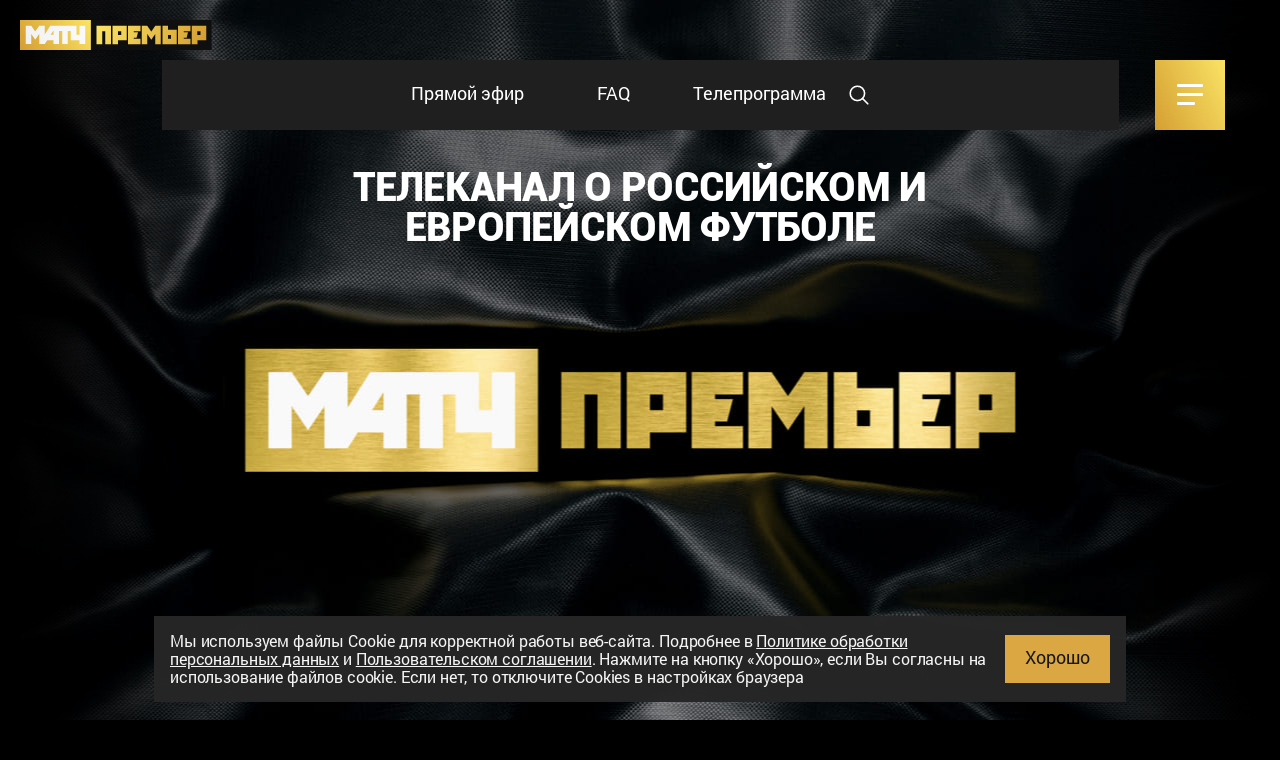

--- FILE ---
content_type: text/html; charset=UTF-8
request_url: https://matchpremier.ru/broadcast/ahmat-tsska-20230429
body_size: 7836
content:
<!DOCTYPE html>
<html lang="ru">
<head>
  <meta charset="utf-8">
  <meta name="viewport" content="initial-scale=1.0, width=device-width">
  <meta name="copyright" lang="ru" content="Матч Премьер" />
  <meta property="og:image" content="/img/image/share.png" />
  <meta property="og:type" content="website" />
  <meta property="og:url" content="https://matchpremier.ru/broadcast/ahmat-tsska-20230429" />
      <meta property="og:title" content="МАТЧ ПРЕМЬЕР - смотреть телеканал онлайн">
    <meta property="og:description" content="Премиальный канал о российском и европейском футболе. Матчи Тинькофф РПЛ в прямом эфире, мультитрансляции Лиги чемпионов, Лиги Европы и игр сборных команд.">
  <meta name="description" content="Премиальный канал о российском и европейском футболе. Матчи Тинькофф РПЛ в прямом эфире, мультитрансляции Лиги чемпионов, Лиги Европы и игр сборных команд.">
  <meta name="keywords" content="МАТЧ ПРЕМЬЕР - смотреть телеканал онлайн премиальный канал о российском футболе МАТЧ ПРЕМЬЕР">
  
      <link rel="preload" href="/fonts/RobotoBold/RobotoBold.woff" as="font" type="font/woff" crossorigin>
  <link rel="preload" href="/fonts/RobotoBlack/RobotoBlack.woff" as="font" type="font/woff" crossorigin>
  <link rel="preload" href="/fonts/RobotoRegular/RobotoRegular.woff" as="font" type="font/woff" crossorigin>
  <link rel="preload" href="/fonts/webfonts/fa-solid-900.woff2" as="font" type="font/woff2" crossorigin>
  <link rel="preload" href="/fonts/webfonts/fa-brands-400.woff2" as="font" type="font/woff2" crossorigin>
  <link rel="preload" href="/fonts/AvenirNextCyrDemi/AvenirNextCyrDemi.woff" as="font" type="font/woff" crossorigin>
  <link rel="preload" href="/fonts/RobotoLight/RobotoLight.woff" as="font" type="font/woff" crossorigin>
        <meta name="yandex-verification" content="256fb97424bca770" />
  <meta name="google-site-verification" content="n31A_oH3uU5264C6HZMXowavk2nFBj2ZcP1XNH4pGAI" />
    <meta name="theme-color" content="#000">
  <meta name="msapplication-navbutton-color" content="#000">
  <meta name="apple-mobile-web-app-status-bar-style" content="#000">
  <link rel="shortcut icon" href="/img/favicon/favicon.ico" type="image/x-icon">
  <title>МАТЧ ПРЕМЬЕР - смотреть телеканал онлайн</title>
      <link rel="stylesheet" href="/css/preloader.css?ver=1753956321" />

      <link rel="stylesheet" href="/css/live.css?ver=1753956321" />
      <link href="https://cdnjs.cloudflare.com/ajax/libs/font-awesome/5.14.0/css/all.min.css" rel="stylesheet">
    <script type="text/javascript" src="/js/vk.js?ver=1753956321"></script>
  <noscript><img src="https://vk.com/rtrg?p=VK-RTRG-415556-26253" style="position:fixed; left:-999px;" alt=""/></noscript>
  <noscript><img height="1" width="1" style="display:none" src="https://www.facebook.com/tr?id=401979254057042&ev=PageView&noscript=1"/></noscript>
  <link rel="apple-touch-icon" sizes="180x180" href="/img/pwa/apple-touch-icon.png">
<link rel="manifest" href="/site.webmanifest?ver=1753956321">
<link rel="mask-icon" href="/img/pwa/safari-pinned-tab.svg" color="#5bbad5">
<meta name="msapplication-TileColor" content="#000000">
<meta name="theme-color" content="#000000">  <link rel="stylesheet" href="/css/promocode.css?ver=1753956321" />
      <script>
      window.reloginNeeded = true;
    </script>
  </head>

<body data-uid="0" class=" " itemscope itemtype="http://schema.org/WebPage">
    <div style="display:none;" itemscope itemtype="http://schema.org/Organization">
    <link itemprop="url" href="https://matchpremier.ru">
    <span itemprop="name">Матч Премьер</span>
    <span itemprop="logo">https://matchpremier.ru/img/logo/logo.svg</span>
    Контакты:
    <div itemprop="address" itemscope itemtype="http://schema.org/PostalAddress">
      Адрес:
      <span itemprop="streetAddress">Олимпийский проспект, 14</span>
      <span itemprop="postalCode">129090</span>
      <span itemprop="addressLocality">Москва</span>,
    </div>
    Телефон:<span itemprop="telephone">+7 495 653-84-19</span>,
  </div>
  <div style="display:none;" itemscope itemtype="http://schema.org/WebSite">
    <meta itemprop="name" content="Матч Премьер"/>
    <link itemprop="url" href="https://matchpremier.ru">
  </div>
  <div class="preloader">
    <div class="ball"><img src="/img/icon/ball.svg" alt="ball"></div>
  </div>

<!-- TOP MENU!!! -->
<div class="menuFix" itemscope itemtype="http://schema.org/SiteNavigationElement">
    <div class="menuFixItem"><a  itemprop="url" class="nav-link ext" href="/live">Прямой эфир</a></div>
  <div class="menuFixItem"><a  itemprop="url" class="nav-link ext" href="/faq">FAQ</a></div>
  <div class="menuFixItem"><a  itemprop="url" class="nav-link ext" href="/tvguide">Телепрограмма</a></div>
  <div class="menuFixItem"><a  itemprop="url" class="nav-link ext" href="/search"><img class="search-icon" src="/img/icon/search_white.svg" alt="search"></a></div>


</div>
<!-- END: TOP MENU!!! -->


<header itemscope itemtype="http://schema.org/SiteNavigationElement">
  <!-- new git -->
  <div class="container">
    <nav class="navbar">
      <div class="navbar-toggler"><span></span><span></span><span></span></div>
    </nav>
  </div>
  <div class="gold" id="navbar">
    <div class="close"><span></span><span></span></div>
    <ul class="nav navbar-nav">
      <li class="nav-item"><a  itemprop="url" class="nav-link ext" href="/live">Прямой эфир</a></li>
      <li class="nav-item"><a  itemprop="url" class="nav-link ext" href="/tvguide">Телепрограмма</a></li>

            <li class="nav-item"><a  itemprop="url" class="nav-link ext" href="/teams">Клубы</a></li>
      <li class="nav-item"><a  itemprop="url" class="nav-link ext" href="/table">Турнирная таблица МИР РПЛ</a></li>
            <li class="nav-item"><a  itemprop="url" class="nav-link ext" href="/faq">FAQ</a></li>
                  <li class="nav-item"><a  itemprop="url" class="nav-link ext" href="https://matchtv.ru/" target="_blank" rel="nofollow">МАТЧ ТВ</a></li>
      <li class="nav-item mobile-only"><a  class="nav-link ext" id="js-msg-mobile">Добавить ярлык на главный экран</a></li>

    </ul>
  </div>
</header><main>
      
      <script>window.yaContextCb = window.yaContextCb || []</script>
      <script src="https://yandex.ru/ads/system/context.js" async></script>
      
      <div class="container-fluid topBlock" id="section1" itemscope itemtype="http://schema.org/WPHeader">
        <a href="/" class="logo-top"><img src="/img/logo/logo.svg" alt="logo"></a>        <h1 itemprop="headline">
          телеканал о российском и европейском футболе
        </h1>
        <!--AdFox START-->
        <!--mttech-->
        <!--Площадка: GPM_Matchpremier.ru / Все страницы / GPM_Matchpremier.ru_D_Billboard_All-Pages-->
        <!--Категория: <не задана>-->
        <!--Тип баннера: D_Billboard-->
        <div style="display: none !important;">
          <div id="adfox_163005232314138511"></div>
        </div>
        
        <script>
        window.yaContextCb.push(()=>{
          Ya.adfoxCode.create({
              ownerId: 277740,
          containerId: 'adfox_163005232314138511',
              params: {
                  p1: 'cqmow',
              p2: 'gdyl',
              
              }
          })
        })
        </script>
        
      </div>
      <div class="container-fluid fadeBlock gold" id="section2">
        <div class="container video videoOne pl-0 pr-0">
          <div id="video-schema1" data-embed="41f83e48ab4a92e5afd57c6ab57b2584" itemscope itemtype="http://schema.org/VideoObject">
            <div id="video-schema-meta1">
              <meta itemprop="description" content="Прямой эфир телеканала МАТЧ ПРЕМЬЕР"/>
              <meta itemprop="duration" content="PT10H0M0S"/>
              <link itemprop="url" href="vhttps://uma.media/play/embed/41f83e48ab4a92e5afd57c6ab57b2584/"/>
              <link itemprop="thumbnailUrl" href="/img/bg/bitmap.jpg"/>
              <img itemprop="contentUrl" style="display:none;"  src="/img/bg/bitmap.jpg" />
              <span itemprop="thumbnail" itemscope="itemscope" itemtype="https://schema.org/ImageObject">
                <img itemprop="contentUrl" src="/img/bg/bitmap.jpg" />
              </span>
              <meta itemprop="name" content="Прямой эфир телеканала МАТЧ ПРЕМЬЕР"/>
              <meta itemprop="uploadDate" content="2018-09-11"/>
              <meta itemprop="isFamilyFriendly" content="true"/>
              <span itemprop="offers" itemscope itemtype="http://schema.org/Offer">
                <meta itemprop="price" content="75">
                <meta itemprop="priceCurrency" content="RUB">
              </span>
            </div>
            <template id="player_placeholder">
  <div class="live-player__placeholder">
    <div class="live-player__wrapper">
      <div class="live-player__title">Прямой эфир канала МАТЧ ПРЕМЬЕР</div>
      <div class="live-player__pretext">
        Просмотр, покупка и ввод кода доступны<br/>
        после авторизации с помощью Pass.Media
      </div>
      <button class="live-player__button modal__button js-open-modal" data-toggle="modal" data-target="#authModal" data-eventid="login">Войти и смотреть</button>
      <a href="https://uma.media/info/auth/" target="_blank" class="live-player__link">Подробнее об авторизации</a>
    </div>
  </div>
</template>

<template id="player_buy_placeholder">
  <div class="live-player__placeholder">
    <div class="live-player__wrapper">
      <img src="/img/logo/logo.svg" class="live-player__logo" />
      <div class="live-player__pretext live-player__pretext_buy">
        Для просмотра необходимо купить подписку<br/>
        на канал МАТЧ ПРЕМЬЕР
      </div>
      <button onclick="location.href='/profile/subscriptions/8';" class="live-player__button modal__button">Купить</button>
      <a href="#" class="live-player__link promocode_link">У меня есть промокод</a>
    </div>
  </div>
</template>

<template id="play_iframe">
  <iframe title="Прямой эфир МАТЧ ПРЕМЬЕР" onload="this.contentWindow.postMessage({ referrer: window.location.toString(), prevPageUrl: window.parent.document.referrer.toString() }, new window.URL(this.src).origin)" src="#domain#/play/embed/#embed#/"  allowfullscreen></iframe>
</template>

<div class="thumb-wrap" id="player_wrap">
  <div class="live-player__placeholder">
    <div class="live-player__wrapper">
      <iframe title="Прямой эфир МАТЧ ПРЕМЬЕР" allow="encrypted-media; autoplay; fullscreen" frameborder="0" height="100%" onload="this.contentWindow.postMessage({ referrer: window.location.toString(), prevPageUrl: window.parent.document.referrer.toString() }, new window.URL(this.src).origin)" referrerpolicy="no-referrer-when-downgrade" scrolling="no" src="//video.matchtv.ru/iframe/feed/start/na_3c2917b6be7b6a41dcdb45b8fd4b3a5a/17_91502360/8a8c0f415fa04c75deeca6cc4481b776/4903491573?sr=14&type_id=&width=100%25&height=100%25&iframe_width=100%25&iframe_height=100%25&lang=ru&skin_name=matchtv" width="100%"></iframe>
    </div>
  </div>
</div>
          </div>
        </div>
        <div class="container" style="padding-bottom: 10px;">
            <p>МАТЧ ПРЕМЬЕР &mdash; канал о российском и европейском футболе с эксклюзивным контентом, на котором доступны в прямом эфире матчи Мир Российской Премьер-Лиги.</p>

          <a class="dl-app" href="https://matchtv.ru/match-app" rel="nofollow" download><img src="/img/icon/app_icon.png" alt="icon_app">Скачать приложение "Все на Матч"</a>
        </div>
      </div>
   
                     

    </main>
    <footer itemscope itemtype="http://schema.org/WPFooter">
    <div class="container">
        <div class="menuFooter" itemscope itemtype="http://schema.org/SiteNavigationElement">
            <div class="menuFooterItem"><a  itemprop="url" class="nav-link ext" href="/live">Прямой эфир</a></div>
            <div class="menuFooterItem"><a  itemprop="url" class="nav-link ext" href="/faq">FAQ</a></div>
            <div class="menuFooterItem"><a  itemprop="url" class="nav-link ext" href="/tvguide">Телепрограмма</a></div>
            <div class="menuFooterItem"><a  itemprop="url" class="nav-link ext" href="/map">Карта сайта</a></div>
            <div class="menuFooterItem"><a  itemprop="url" class="nav-link ext" href="/agreement">Пользовательское соглашение</a></div>
            <div class="menuFooterItem"><a  itemprop="url" class="nav-link ext" href="/privacy-policy">Политика обработки персональных данных</a></div>
            <div class="socialContainer">
                                                            <a class="socialItem" href="https://vk.com/matchpremier" target="_blank" rel="nofollow"><i class="fab fa-vk"></i></a>
                                            <a class="socialItem" href="https://ok.ru/group/54328612290643" target="_blank" rel="nofollow"><i class="fab fa-odnoklassniki"></i></a>
                                            <a class="socialItem" href="https://t.me/matchpremier" target="_blank" rel="nofollow"><i class="fab fa-telegram-plane"></i></a>
                                            <a class="socialItem" href="https://vm.tiktok.com/Jj2pGda/" target="_blank" rel="nofollow"><i class="fab fa-tiktok"></i></a>
                                                </div>
        </div>
    </div>
    <div class="container">
        <div class="row">
            <div class="col-md-9">
                <div class="footer-copy">© <span itemprop="copyrightYear">2026</span> «ООО «Национальный спортивный телеканал»</div>
            </div>
            <div class="col-md-3">
                <a class="footer-search" href="/search">
                    <svg viewBox="0 0 30 30" xmlns="http://www.w3.org/2000/svg">
                        <circle class="svg-icon-search" cx="13" cy="13" r="9" fill="none" stroke-width="2" stroke-miterlimit="10"/>
                        <path class="svg-icon-search" fill="none" stroke-width="2" stroke-linecap="round" stroke-miterlimit="10" d="M26 26l-6.563-6.563"/>
                    </svg>
                    <span>Поиск</span>
                </a>
            </div>
                    </div>
    </div>
</footer>

<div class="cookie-note" style="display:none;">
    <div class="cookie-note__container">
        <div class="cookie-note__text cookie-note-dt">Мы используем файлы Сookie для корректной работы веб-сайта. Подробнее в <a href="/privacy-policy">Политике обработки персональных данных</a> и <a href="/agreement">Пользовательском соглашении</a>. Нажмите на кнопку «Хорошо», если Вы согласны на использование файлов cookie. Если нет, то отключите Cookies в настройках браузера</div>
        <div class="cookie-note__text cookie-note-mb">Мы используем файлы Сookie для корректной работы веб-сайта. Подробнее в <a href="/privacy-policy">Политике обработки персональных данных</a> и <a href="/agreement">Пользовательском соглашении</a>. Нажмите на кнопку «Хорошо», если Вы согласны на использование файлов cookie. Если нет, то отключите Cookies в настройках браузера</div>
        <button class="cookie-note__btn cookie-note-close" type="button">Хорошо</button>
    </div>
</div>

<div class="up-button">
    <svg xmlns="http://www.w3.org/2000/svg">
        <path d="M20.937.396A1.28 1.28 0 0 0 20 0H1.333C.973 0 .66.132.396.396A1.282 1.282 0 0 0 0 1.333c0 .362.132.674.396.938l9.333 9.333c.264.264.577.396.938.396.36 0 .673-.132.937-.396l9.333-9.333c.264-.264.396-.576.396-.938 0-.36-.132-.673-.396-.937z" transform="matrix(1 0 0 -1 24 41)" fill="#DDAD50"/>
    </svg>
</div>
<link rel="stylesheet" href="/css/main.min.css?ver=1753956321">
<script src="/js/matchpremier-stat.js?ver=1753956321" defer></script>
<script src="/js/jquery-3.3.1.min.js?ver=1753956321" defer></script>
<script src="/js/jquery-ui-1.12.1.min.js?ver=1753956321" defer></script>
<script src="/js/bootstrap-4.0.0.min.js?ver=1753956321" defer></script>
<script src="/js/bootstrap-4.0.0.min2.js?ver=1753956321" defer></script>
<script src="/js/jquery.fancybox-3.3.5.min.js?ver=1753956321" defer></script>
<script src="/js/jquery.ghindaVideoPlayer-1.0.0.js?ver=1753956321" defer></script>
<script src="/js/main.js?ver=1753956321" defer></script>
<script src="/js/stat.js?ver=1753956321" defer></script>
<script src="/js/promocode.js?ver=1753956321" defer></script>


<div class="modal fade" id="authModal" tabindex="-1" role="dialog" aria-labelledby="authModalLabel" aria-hidden="true">
  <div class="modal-dialog modal-lg" role="document">
    <div class="modal-content">
      <div class="modal-header">
        <div class="modal-title" id="authModalLabel">Ведутся технические работы</div>
        <button type="button" class="modal__close" data-dismiss="modal" aria-label="Close">
        </button>
      </div>
      <div class="modal-body">
        <div class="modal__text">Для просмотра канала и авторизации, пожалуйста,<br> воспользуйтесь сайтом <a href="https://matchtv.ru/channel/premier" target="_blank" rel="nofollow" class="modal__link">https://matchtv.ru/channel/premier</a></div>
      </div>
    </div>
  </div>
</div>

<div class="modal fade" id="logoutModal" tabindex="-1" role="dialog" aria-labelledby="logoutModalLabel" aria-hidden="true">
  <div class="modal-dialog modal-lg" role="document">
    <div class="modal-content">
      <div class="modal-header">
        <div class="modal-title" id="logoutModalLabel" style="padding-top: 42px;padding-bottom: 20px;">Вы действительно хотите<br> выйти из профиля?</div>
        <button type="button" class="modal__close" data-dismiss="modal" aria-label="Close">
        </button>
      </div>
      <div class="modal-body">
        <div class="modal__form modal__form_small">
          <button type="button" class="modal__button logout" data-eventid="login_process">Выйти</button>
        </div>
      </div>
    </div>
  </div>
</div>


<div class="modal fade" id="okModal" tabindex="-1" role="dialog" aria-labelledby="okModalLabel" aria-hidden="true">
  <div class="modal-dialog modal-lg" role="document">
    <div class="modal-content">
      <div class="modal-header">
        <div class="modal-title" id="okModalLabel">Сообщение успешно <br> отправлено</div>
        <button type="button" class="modal__close" data-dismiss="modal" aria-label="Close">
        </button>
      </div>
      <div class="modal-body">
        <div class="icon-ok"><img src="/img/icon/checked.svg" alt="icon-ok"></div>
        <div class="modal__text">Ваше сообщение успешно отправлено. <br>
          Скоро мы ответим вам.</div>
      </div>
    </div>
  </div>
</div>

<div class="modal fade" id="subAutoRenewModal" tabindex="-1" role="dialog" aria-labelledby="subAutoRenewModalLabel" aria-hidden="true">
  <div class="modal-dialog modal-lg" role="document">
    <div class="modal-content">
      <div class="modal-header">
        <div class="modal-title" id="subAutoRenewModalLabel">Отменить автоматическое<br>продление подписки?</div>
        <button type="button" class="modal__close" data-dismiss="modal" aria-label="Close">
        </button>
      </div>
      <div class="modal-body text-center">
        <div class="modal-container">
          <div class="modal__text mb-4">Ваша текущая подписка закончится <span class="font-weight-bold">03.09.2019</span></div>
          <button type="submit" class="btn w-100 mb-4">Продлевать автоматически</button>
          <div class="modal__text">
            <a href="#" class="link-black">Не продлевать</a>
          </div>
        </div>
      </div>
    </div>
  </div>
</div>

<div class="modal fade" id="promocodeModal" tabindex="-1" role="dialog" aria-labelledby="promocodeModalLabel" aria-hidden="true">
  <div class="modal-dialog modal-lg" role="document">
    <div class="modal-content">
      <div class="modal-body text-center">
        <div class="modal-container">
          <button type="button" class="modal__close promocode" data-dismiss="modal" aria-label="Close">
          </button>
          <div class="modal-title promocode" id="promocodeModalLabel">Введите ваш код доступа или<br/>промокод</div>
          <input type="text" name="promocode" value="" class="promocode-input"/>
          <div class="promocode__error"></div>
          <button disabled name="promocode_button" type="submit" class="btn w-100 mb-4">Применить</button>
        </div>
      </div>
    </div>
  </div>
</div>

<div class="modal fade" id="promocodeModal1Rub" tabindex="-1" role="dialog" aria-labelledby="promocodeModalLabel" aria-hidden="true">
  <div class="modal-dialog modal-lg" role="document">
    <div class="modal-content">
      <div class="modal-body text-center">
        <div class="modal-container">
          <button type="button" class="modal__close promocode" data-dismiss="modal" aria-label="Close">
          </button>
          <div class="modal-title promocode">Для применения промокода вам необходимо привязать карту. С вас будет списан 1 рубль, который мы сразу вам вернем.</div>
          <div class="promocode__error"></div>
          <span name="promocode_info" promocode="" order_id="" style="display: none"></span>
          <a href="#" name="promocode_payment" class="btn w-100 mb-4">Привязать</a>
        </div>
      </div>
    </div>
  </div>
</div>

<div class="modal fade" id="promocodeModalSuccess" tabindex="-1" role="dialog" aria-labelledby="promocodeModalLabel" aria-hidden="true">
  <div class="modal-dialog modal-lg" role="document">
    <div class="modal-content">
      <div class="modal-body text-center">
        <div class="modal-container">
          <button type="button" class="modal__close promocode" data-dismiss="modal" aria-label="Close">
          </button>
          <div class="promocode" name="promocode_success_message"></div>
          <a href="/profile" class="btn w-100 mt-4">OK</a>
        </div>
      </div>
    </div>
  </div>
</div>

<div class="modal fade" id="promocodeModalCanceled" tabindex="-1" role="dialog" aria-labelledby="promocodeModalLabel" aria-hidden="true">
  <div class="modal-dialog modal-lg" role="document">
    <div class="modal-content">
      <div class="modal-body text-center">
        <div class="modal-container">
          <button type="button" class="modal__close promocode" data-dismiss="modal" aria-label="Close">
          </button>
          <div class="modal-title promocode canceled" id="promocodeModalLabel">ПРИ ЗАПРОСЕ ДАННЫХ ПРОИЗОШЛА ОШИБКА</div>
          <div class="promocode">Попробуйте выполнить действие позже<br/>Вы можете перейти в <a href="/profile">личный кабинет</a> или <a href="/faq">написать нам</a></div>
          <a href="/profile" class="btn w-100 mb-2 mt-2">OK</a>
        </div>
      </div>
    </div>
  </div>
</div>

<div class="modal fade" id="promocodeModalWait" tabindex="-1" role="dialog" aria-labelledby="promocodeModalLabel" aria-hidden="true">
  <div class="modal-dialog modal-lg" role="document">
    <div class="modal-content">
      <div class="modal-body text-center">
        <div class="modal-container m-4">
          <div class="promocode">Ожидаем информацию от банка.</div>
          <div class="promocode">Просим подождать</div>
        </div>
      </div>
    </div>
  </div>
</div>    <script async="async" defer="defer" charset="UTF-8" data-timepad-customized="44115" data-timepad-widget-v2="event_register" src="https://timepad.ru/js/tpwf/loader/min/loader.js">(function(){return {"event" : {"id" : 988817 }, "hidePreloading" : true, "display" : "popup", "popup" : {"triggerSelector" : "#timepad_twf_register_988817"}}})();</script> 
    <script>window.onload = function(){setTimeout(function(){document.getElementById('top-iframe').src = 'https://uma.media/play/embed/41f83e48ab4a92e5afd57c6ab57b2584/';document.getElementById('video-schema1').classList.add('noBefore');},4000);
                          setTimeout(function(){[].forEach.call(document.querySelectorAll('a[data-src]'),    function(img) {img.style.backgroundImage = "url("+img.getAttribute('data-src')+")";img.setAttribute('href', img.getAttribute('data-src'));img.onload = function() {img.removeAttribute('data-src');};});
                                      [].forEach.call(document.querySelectorAll('.poster[data-src], .overlay[data-src], .rightBlock[data-src], .leftBlock[data-src], .sevenBlock[data-src], .standingsBlock[data-src], .videoThumb[data-src]'),    function(img) {img.style.backgroundImage = "url("+img.getAttribute('data-src')+")";img.onload = function() {img.removeAttribute('data-src');};});
                                      [].forEach.call(document.querySelectorAll('img[data-src]'),    function(img) {img.setAttribute("src", img.getAttribute('data-src'));img.onload = function() {img.removeAttribute('data-src');img.classList.add('visible');};});},5000);};</script>

  </body>
</html>

--- FILE ---
content_type: text/html; charset=utf-8
request_url: https://video.matchtv.ru/iframe/feed/start/na_3c2917b6be7b6a41dcdb45b8fd4b3a5a/17_91502360/8a8c0f415fa04c75deeca6cc4481b776/4903491573?sr=14&type_id=&width=100%25&height=100%25&iframe_width=100%25&iframe_height=100%25&lang=ru&skin_name=matchtv
body_size: 653
content:
<meta charset="UTF-8">
<style>
html, body {overflow: hidden}
body {margin: 0;height: 100%;}
</style>
<script src="https://bl.video.matchtv.ru/assets.js?type=embed&cid=matchtv" type="text/javascript"></script><span class="webcaster-player" data-autostart="false" data-autostart_with_sound="false" data-cid="matchtv" data-client_id="17" data-config="config=https://bl.video.matchtv.ru/feed/start/na_3c2917b6be7b6a41dcdb45b8fd4b3a5a/17_91502360/8a8c0f415fa04c75deeca6cc4481b776/4903491573?sr%3D14%26type_id%3D%26width%3D100%2525%26height%3D100%2525%26iframe_width%3D100%2525%26iframe_height%3D100%2525%26lang%3Dru%26skin_name%3Dmatchtv%26ref%3Dhttps%253A%252F%252Fmatchpremier.ru%252Fbroadcast%252Fahmat-tsska-20230429%26seek_back%3D21615" data-height="100%" data-hide_recommendations="true" data-iframe_height="100%" data-iframe_width="100%" data-locale="ru" data-max_seek="21600" data-remember_quality="1" data-seeking="true" data-skin_name="matchtv" data-width="100%" href="https://api.video.matchtv.ru/webcaster_player" id="webcaster_player_e1142310">Идет загрузка видео...</span>

--- FILE ---
content_type: text/css
request_url: https://matchpremier.ru/css/live.css?ver=1753956321
body_size: 1641
content:
.live-player__placeholder {
  display: block;
  position: absolute;
  top: 0;
  right: 0;
  left: 0;
  bottom: 0;
  background-image: url('/img/bg/bitmap@2x.jpg');
  background-size: cover;
}

.live-player__wrapper {
  display: flex;
  flex-direction: column;
  justify-content: space-around;
  align-items: center;
  position: absolute;
  top: 0;
  right: 0;
  left: 0;
  bottom: 0;
  background-color: rgba(0, 0, 0, 0.5);
}

.live-player__title {
  color: #fff;
  font-weight: bold;
  font-size: 30px;
  margin-top: 64px;
}

.live-player__pretext {
  color: #fff;
  font-weight: 300;
  font-size: 16px;
  line-height: 22px;
}

.live-player__button {
  margin-bottom: 90px !important;
}

.live-player__link {
  color: #fff;
  font-weight: 400;
  font-size: 14px;
  text-decoration: underline;
  margin-bottom: 32px;
}

.live-player__link:hover {
  color: #fff;
  font-weight: 400;
  font-size: 14px;
  text-decoration: none;
}

.live-player__logo {
  display: block;
  width: 50%;
  max-width: 400px;
  margin: 100px auto 0;
}

.live-player__pretext_buy {
  text-align: center;
}

.live-text {
  font-size: 20px;
  font-weight: 500;
}

@media only screen and (max-width: 575px) {
  .live-text {
    font-size: 18px;
  }
}

@media only screen and (max-width: 480px) {
  .live-text {
    font-size: 16px;
  }
}

@media only screen and (max-width: 600px) {
  .live-player__title {
    text-align: center;
    margin: 8px 0;
    font-size: 24px !important;
    line-height: 1em;
  } 

  .live-player__button {
    margin-top: 8px !important;
    margin-bottom: 8px !important;
    min-height: 40px !important;
    height: 40px !important;
  }
}

--- FILE ---
content_type: application/javascript
request_url: https://matchpremier.ru/js/promocode.js?ver=1753956321
body_size: 7680
content:
var promoCodeProduct = {};
var promocodeInput = null;
var promocodeButton = null;
var months = ['января', 'февраля', 'марта', 'апреля', 'мая', 'июня', 'июля', 'августа', 'сентября', 'октября', 'ноября', 'декабря'];

function showPromocodeModal(pid) {
  promoCodeProduct = products.find(p => p.id === pid) || false;
  $("#promocodeModal").modal('show');
}

function togglePromocodeButtom(state) {
  if (state) {
    $('[name="promocode_button"]').removeAttr("disabled");
  } else {
    $('[name="promocode_button"]').attr("disabled", 'disabled');
  }
}

function showPromocodeError(message) {
  $("#promocodeModal .promocode__error").show(150).text(message);
}

function hidePromocodeError() {
  $("#promocodeModal .promocode__error").hide(100).text('');
}

function checkoutPromocode(payload, domain, URL) {
  const code = promocodeInput.val();
  const payloadData = payload ? payload : {
    value: code,
    accept: true,
    payment_data_id: null,
  };


  togglePromocodeButtom(false);
  hidePromocodeError();
  let csrftoken = getCookie('csrftoken');
  if (csrftoken === undefined) {
    csrftoken = window.localStorage.getItem('csrftoken');
  }
  var options = {
    url: URL, 
    method: 'POST',
    xhrFields: {
      withCredentials: true
    },
    data: payloadData,
    // headers: {
    //   'X-CSRFToken': csrftoken,
    // },
    complete: function(response) {
      const data = !response.responseJSON ? JSON.parse(response.responsText) : response.responseJSON;
      const status = response.status;

      if (status == 400) {
        switch (data.code) {
          case 'discount_105':
            /** перезапрос с payment_data_id */
            const payment_data_id = data.payment_data_id;
            checkoutPromocode({
              value: code,
              accept: true,
              payment_data_id: payment_data_id,
            }, 'https://uma.matchpremier.ru', 'https://uma.matchpremier.ru/api/discount/coupon/check');
            break;
          case 'discount_100':
          case 'discount_101':
          case 'discount_102':
          case 'discount_103':
          case 'discount_104':
          case 'discount_106':
          case 'discount_107':
          case 'discount_108':
          case 'discount_109':
          case 'discount_110':
          case 'discount_111':
          case 'discount_113':
            /** Нельзя применить помокод */

            /** если перешли сюда после оплаты, но промокод успел использовать другой пользователь */
            if (getCookie('promocode') !== undefined) {
              deleteCookie('promocode');
              deleteCookie('order_id');
              $("#promocodeModal").modal('show').then(
                  setTimeout(function() {
                        togglePromocodeButtom(true);
                        showPromocodeError(data.verbose_message);
                  }, 500)
                );
            } else {
              togglePromocodeButtom(true);
              showPromocodeError(data.verbose_message);
            }
            break;
          case 'discount_112':
            /** если перешли сюда после неудачной оплаты (или отмены) */
            let continue_promocode = getCookie('promocode');
            if (continue_promocode !== undefined) {
              deleteCookie('promocode');
              deleteCookie('order_id');
            }
            /** если впервые (с этим промокодом)
            /** взымаем рубль */
            const parts = data.params.checkout_url.split("/");
            let order_id;
            if (parts[parts.length - 1].length === 0) {
              order_id = parts[parts.length - 2];
            } else {
              order_id = parts[parts.length - 1];
            }
            const payment_url = `${data.params.checkout_url}?return_url=https://matchpremier.ru/profile`;
            $('#promocodeModal1Rub [name="promocode_payment"]').attr('href', payment_url);
            $('#promocodeModal1Rub [name="promocode_info"]').attr('promocode', code);
            $('#promocodeModal1Rub [name="promocode_info"]').attr('order_id', order_id);
            $("#promocodeModal").modal('hide');
            $("#promocodeModal1Rub").modal('show');
            break;
        } 
      }
      else if (status == 200) {
        let message = 'Ваш промокод успешно применен.<br/>';
        const tillDate = new Date(`${data.purchase.valid_till}`);

        let nol;
        if (tillDate.getMinutes()<10) nol = 0; else nol = '';

        if (data.purchase.product.name && data.purchase.valid_till && data.purchase.renew_subscription && data.purchase.renew_subscription.next_charge) {
          const forDate = new Date(`${data.purchase.renew_subscription.next_charge}`);
          message += `Доступ к ${data.purchase.product.name} продлен до <br/>${tillDate.getDate()} ${months[tillDate.getMonth()]} ${tillDate.getFullYear()} ${tillDate.getHours()}:${nol}${tillDate.getMinutes()}.<br/>Следующий платеж ${forDate.getDate()} ${months[forDate.getMonth()]} ${forDate.getFullYear()}.`;
        } else if (data.purchase.product.name && data.purchase.valid_till) {
          message += `Доступ к ${data.purchase.product.name} продлен до <br/>${tillDate.getDate()} ${months[tillDate.getMonth()]} ${tillDate.getFullYear()} ${tillDate.getHours()}:${nol}${tillDate.getMinutes()} .`;
        }
        /** если перешли сюда после удачной оплаты промокода с 1 руб. */
        let continue_promocode = getCookie('promocode');
        if (continue_promocode !== undefined) {
          deleteCookie('promocode');
          deleteCookie('order_id');
        }
        $("#promocodeModal").modal('hide');
        $("#promocodeModalSuccess [name='promocode_success_message']").html(message);
        $("#promocodeModalSuccess").modal('show');
        $("#promocodeModalSuccess").on('hidden.bs.modal', function() {
          location.href = '/profile';
        });
      }
    }
  };
  $.ajax(options);
}

$(document).ready(function() {

  promocodeInput = $("[name='promocode']");
  promocodeButton = $("[name='promocode_button']");

  /** check is promocode not empty */
  promocodeInput.on('keyup', function(e) {
    const newValue = $(this).val().trim();
    $(this).val(newValue);
    if (newValue != '') {
      promocodeButton.removeAttr('disabled');
    } else {
      promocodeButton.attr('disabled', 'disabled');
    }
  });

  /** send promocode to api */
  promocodeButton.on('click', function(e) {
    e.preventDefault();
    // const URL = `/sampleAPI.php?act=promo`;
    checkoutPromocode(false, 'https://uma.matchpremier.ru', 'https://uma.matchpremier.ru/api/discount/coupon/check');
  });

  /** set promocode cookies before redirect to pay */
  let promocodePayment = $("[name='promocode_payment']");
  promocodePayment.on('click', function(e) {
    e.preventDefault();
    let code = $("[name='promocode_info']").attr('promocode');
    let order_id = $("[name='promocode_info']").attr('order_id');
    setCookie('promocode',code,{  expires: 1200, path: '/', samesite: 'none', secure: true});
    setCookie('order_id',order_id,{  expires: 1200, path: '/', samesite: 'none', secure: true});
    window.location = $(this).attr('href');
  });

  $(document).on("click", ".promocode_link", function(e) {
    e.preventDefault();
    $("#promocodeModal").modal('show');
  });
});

--- FILE ---
content_type: text/xml
request_url: https://bl.video.matchtv.ru/feed/start/na_3c2917b6be7b6a41dcdb45b8fd4b3a5a/17_91502360/8a8c0f415fa04c75deeca6cc4481b776/4903491573?sr=14&type_id=&width=100%25&height=100%25&iframe_width=100%25&iframe_height=100%25&lang=ru&skin_name=matchtv&ref=https%3A%2F%2Fmatchpremier.ru%2Fbroadcast%2Fahmat-tsska-20230429&seek_back=21615&uid=XDOCXRDL-O3WC-9NIT-1RZH-RTUVCMD8SGFJ&locale=ru
body_size: 2128
content:
<?xml version="1.0" encoding="UTF-8"?>
<feed>
<type>live</type>
<event>
<id>1142310</id>
<yandex_rights>false</yandex_rights>
<image><![CDATA[https://rec-4-2.video.matchtv.ru/fc/21/thumbnails/events/1142310/1401243745.jpg]]></image>
<name><![CDATA[Прямой эфир канала МАТЧ ПРЕМЬЕР]]></name>
<description><![CDATA[МАТЧ ПРЕМЬЕР — это новый премиальный канал о российском футболе с эксклюзивным контентом.\r\nМАТЧ ПРЕМЬЕР — это телеканал для самой широкой аудитории любителей футбола.\r\nМАТЧ ПРЕМЬЕР — это зрелищный телеканал, мотивирующий смотреть футбол и заниматься им, а также призванный создать в России новую культуру боления.]]></description>
<time>1706204954</time>
<free>0</free>
<hd>1</hd>
<live>1</live>
<channel_id>214</channel_id>
<url><![CDATA[https://video.matchtv.ru/events/1142310]]></url>
<encrypted></encrypted>
<number>91502360</number>
</event>
<attributes><isSportbox><![CDATA[0]]></isSportbox><isBroadcast><![CDATA[0]]></isBroadcast><stat_for_match><![CDATA[0]]></stat_for_match><use_cdn_server_only_for_seek><![CDATA[0]]></use_cdn_server_only_for_seek></attributes><ad>
<ga_id></ga_id><ad_play_limit>2</ad_play_limit><try_playback_ad>true</try_playback_ad><enable_fullscreen>0</enable_fullscreen><adblock_link><![CDATA[]]></adblock_link><adblock_class><![CDATA[]]></adblock_class><adblock_stat_url><![CDATA[]]></adblock_stat_url></ad>
<mqtt><host>ws.video.matchtv.ru</host><port>8883</port><tls>1</tls><ws_url><![CDATA[wss://ws.video.matchtv.ru:8084/mqtt]]></ws_url><user>broker_user</user><key>OEZ4VVFL</key></mqtt><event_buy_url><![CDATA[https://video.matchtv.ru/payments/buy.xml]]></event_buy_url><sms_data_url><![CDATA[https://video.matchtv.ru/payments/sms_data.xml]]></sms_data_url><api_host><![CDATA[https://video.matchtv.ru]]></api_host><time>1768826178467</time><event_end_time_change>4102434000</event_end_time_change><hide_control_panel>0</hide_control_panel>
<player_settings>
<embed_sticker_gif>
<embed_sticker_gif_coordinates></embed_sticker_gif_coordinates>
<embed_sticker_gif_period></embed_sticker_gif_period>
<embed_sticker_gif_url><![CDATA[]]></embed_sticker_gif_url>
<embed_sticker_gif_file></embed_sticker_gif_file>
</embed_sticker_gif>
<share_info>
<share_resolutions><![CDATA[560x315,640x360,853x480,1280x720]]></share_resolutions>
<share_url><![CDATA[https://video.matchtv.ru/share/$type/$social/$id]]></share_url>
<share_player_url><![CDATA[https://video.matchtv.ru/share_player]]></share_player_url>
<share_local_url>1</share_local_url>
</share_info>
<feedback_settings>
<custom_feedback_url><![CDATA[]]></custom_feedback_url>
<feedback_enable>0</feedback_enable>
<feedback_info><![CDATA[]]></feedback_info>
</feedback_settings>
<player_restrictions applicable="true">
<features>
<feature available="true">audiotracks</feature>
<feature available="true">timeline_events</feature>
</features>
<has_paid_restrictions>1</has_paid_restrictions>
</player_restrictions>
<show_quote_list>1</show_quote_list>
<show_label_webcaster_in_player>0</show_label_webcaster_in_player>
<enable_fullscreen>0</enable_fullscreen>
<use_flockplay>0</use_flockplay>
<use_wsmessages>1</use_wsmessages>
<playback_rate_enabled>1</playback_rate_enabled>
<likes_enabled>0</likes_enabled>
<redirectSeek>1</redirectSeek>
</player_settings>
<help_url><![CDATA[]]></help_url><client_prefer_hd>0</client_prefer_hd><client_id>17</client_id>
<client_name>matchtv</client_name><landing_page_url><![CDATA[https://rutube.ru/u/matchtv/]]></landing_page_url><link_info_button><![CDATA[https://matchtv.ru/subscriptions?utm_source=video&utm_medium=button_enot&utm_term=Otkroy_vse_vozmozhnosti_podpiski&utm_content=subscribtions&utm_campaign=maximum#maximum]]></link_info_button><name_info_button>Открой все возможности подписки</name_info_button><is_external_video_url>false</is_external_video_url><country>US</country>
</feed>

--- FILE ---
content_type: image/svg+xml
request_url: https://matchpremier.ru/img/icon/search_white.svg
body_size: 223
content:
<svg viewBox="0 0 30 30" xmlns="http://www.w3.org/2000/svg"><g fill="none" stroke="#fff" stroke-miterlimit="10" stroke-width="2"><circle cx="13" cy="13" r="9"/><path d="m26 26-6.563-6.563" stroke-linecap="round"/></g></svg>

--- FILE ---
content_type: image/svg+xml
request_url: https://matchpremier.ru/img/icon/ball.svg
body_size: 711
content:
<svg height="50" viewBox="0 0 50 50" width="50" xmlns="http://www.w3.org/2000/svg"><g fill="none"><path d="m0 0h50v50h-50z"/><g stroke="#fae365" stroke-linecap="round" stroke-linejoin="round" stroke-miterlimit="10" stroke-width="2"><path d="m25 2c-12.701 0-23 10.298-23 23s10.299 23 23 23 23-10.298 23-23-10.299-23-23-23z"/><path d="m18.71 34.719-3.909-12.062 10.225-7.454 10.227 7.454-3.905 12.062zm15.028-30.931-8.712 3.717-8.71-3.717m-8.67 6.318.837 9.463-6.22 7.16m3.313 10.228 9.227 2.125 4.869 8.146m10.716 0 4.865-8.15 9.224-2.125m3.316-10.226-6.225-7.164.836-9.457m-17.378-2.601v7.698m10.227 7.753 6.315-3.393m-10.22 15.156 3.905 4.359m-16.543-4.359-3.907 4.363m-6.32-19.513 6.318 3.088"/></g></g></svg>

--- FILE ---
content_type: image/svg+xml
request_url: https://matchpremier.ru/img/logo/logo.svg
body_size: 2201
content:
<svg version="1.1" id="logo" xmlns="http://www.w3.org/2000/svg" xmlns:xlink="http://www.w3.org/1999/xlink" x="0" y="0" viewBox="0 0 823.3 128.5" xml:space="preserve" enable-background="new 0 0 823.3 128.5"><style type="text/css">.st0,.st1,.st2,.st3{fill-rule:evenodd;clip-rule:evenodd;fill:#0f0f0f}.st1,.st2,.st3{fill:url(#premier_1_)}.st2,.st3{fill:url(#match-bg_1_)}.st3{fill:url(#match_1_)}</style><rect id="premier-bg" x="304.2" transform="matrix(-1 -1.224647e-16 1.224647e-16 -1 1127.4597 128.4848)" class="st0" width="519.2" height="128.5"/><linearGradient id="premier_1_" gradientUnits="userSpaceOnUse" x1="370.664" y1="-47.306" x2="749.97" y2="171.687"><stop offset="0" stop-color="#FBE466"/><stop offset="1" stop-color="#D49E31"/></linearGradient><path id="premier" class="st1" d="M678.7,25.1h24h29v22.8h-29v4.9h18.5l-6,23.1l-12.5-0.1v4.8h29v22.8h-29h-24V80.6v-4.9V52.8v-4.9	V25.1z M774.8,47.9h-13.5v16.3h13.5V47.9z M761.4,25.1h13.5h4.6h19.5V87h-37.5v16.4h-24V47.9V25.1H761.4z M648.6,80.6h-13.5V64.3	h13.5V80.6z M635.1,103.4h13.5h4.6h19.5V41.5h-37.5V25.1h-24v55.5v22.8H635.1z M580.5,25.1h24v78.3h-24V60.1l-17,24.7l-17-24.7v43.4	h-24V25.1h24l17,24.7L580.5,25.1z M434.2,47.9h-13.5v16.3h13.5V47.9z M420.7,25.1h13.5h4.6h19.5V87h-37.5v16.4h-24V47.9V25.1H420.7z M328.9,25.1h5.9h18.1h13.5h10.5h13.5v78.3h-24V47.9h-13.5v55.5h-24V25.1z M517,80.6v22.8h-29h-24V80.6v-4.9V52.8v-4.9V25.1h24h29	v22.8h-29v4.9h18.5l-6,23.1L488,75.8v4.8H517z"/><linearGradient id="match-bg_1_" gradientUnits="userSpaceOnUse" x1="10.201" y1="146.154" x2="293.951" y2="-17.669"><stop offset="0" stop-color="#D49E31"/><stop offset="1" stop-color="#FBE466"/></linearGradient><rect id="match-bg" class="st2" width="304.2" height="128.5"/><linearGradient id="match_1_" gradientUnits="userSpaceOnUse" x1="24.443" y1="63.797" x2="279.709" y2="63.797"><stop offset="0" stop-color="#F2F2F2"/><stop offset="1" stop-color="#FAFAFA"/></linearGradient><path id="match" class="st3" d="M167.6,47.5V103h-24V86.6h-26.6L106.4,103h-24V59.6l-17,24.7l-17-24.7V103h-24V24.6h24l17,24.7	l17-24.7h24v36.7l23.3-36.7h24.2h13.7H181h24h13.1h14h10v39.1h13.5V24.6h24V103h-24V86.6h-37.5V47.5h-13.1V103h-24V47.5H167.6z M131.6,63.7h12V45.1L131.6,63.7z"/></svg>